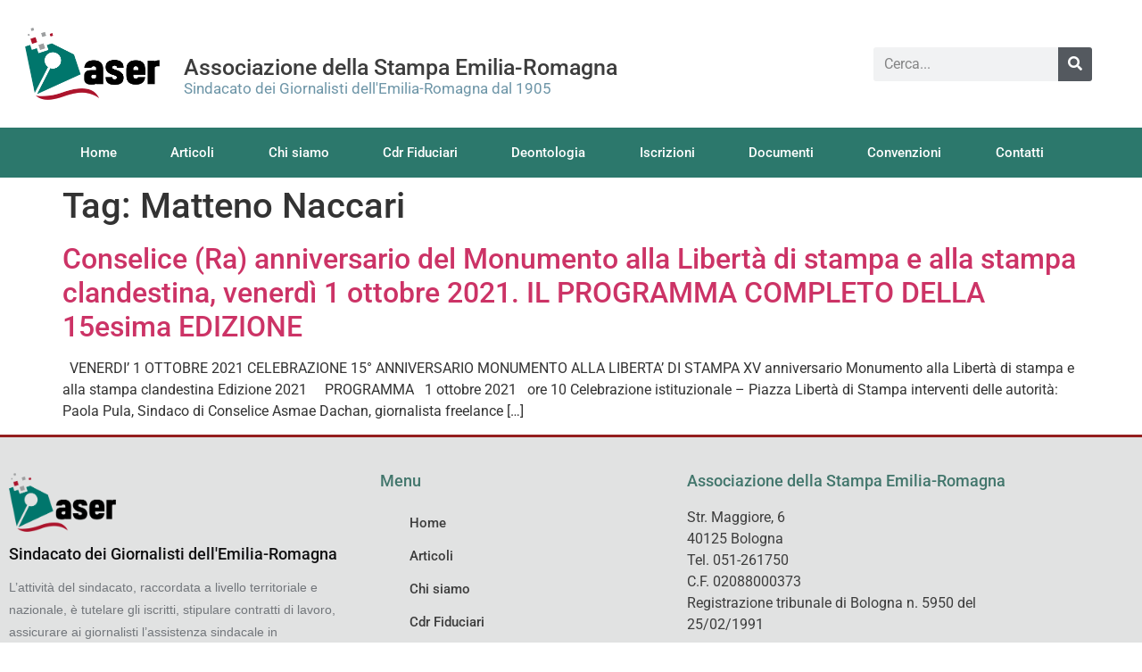

--- FILE ---
content_type: text/css
request_url: https://www.aser.bo.it/wp-content/uploads/elementor/css/post-5.css?ver=1768325654
body_size: 623
content:
.elementor-kit-5{--e-global-color-primary:#101011;--e-global-color-secondary:#54595F;--e-global-color-text:#3D3D3D;--e-global-color-accent:#3DAD4D;--e-global-color-cb5f53c:#42766C;--e-global-color-b11b92b:#E1E2E2;--e-global-color-89d6474:#1F2124;--e-global-color-1135832:#B30000;--e-global-color-983702c:#0B7BA0;--e-global-color-a511963:#F06101;--e-global-color-5df8825:#969696;--e-global-color-fa09649:#636363;--e-global-color-0fbe8f1:#941F1F;--e-global-color-e26e033:#444444;--e-global-color-f6a8c3f:#006BB3;--e-global-color-c4237d2:#F8F8F8;--e-global-typography-primary-font-family:"Roboto";--e-global-typography-primary-font-weight:600;--e-global-typography-secondary-font-family:"Roboto Slab";--e-global-typography-secondary-font-weight:400;--e-global-typography-text-font-family:"Roboto";--e-global-typography-text-font-size:16px;--e-global-typography-text-font-weight:400;--e-global-typography-accent-font-family:"Roboto";--e-global-typography-accent-font-weight:500;--e-global-typography-f76cfb2-font-family:"Roboto";--e-global-typography-f76cfb2-font-size:25px;--e-global-typography-f76cfb2-font-weight:600;--e-global-typography-17435c5-font-family:"Roboto";--e-global-typography-17435c5-font-size:23px;--e-global-typography-17435c5-font-weight:500;--e-global-typography-17435c5-line-height:24px;--e-global-typography-67c8e2a-font-family:"Roboto Flex";--e-global-typography-67c8e2a-font-size:14px;--e-global-typography-67c8e2a-font-weight:400;--e-global-typography-67c8e2a-line-height:15px;--e-global-typography-593f7a6-font-family:"Roboto";--e-global-typography-593f7a6-font-size:20px;--e-global-typography-593f7a6-font-weight:500;--e-global-typography-593f7a6-line-height:22px;--e-global-typography-507d22e-font-family:"Roboto";--e-global-typography-507d22e-font-size:15px;--e-global-typography-507d22e-font-weight:400;--e-global-typography-507d22e-line-height:19px;--e-global-typography-6c5e383-font-family:"Roboto";--e-global-typography-6c5e383-font-size:16px;--e-global-typography-6c5e383-font-weight:500;--e-global-typography-6c5e383-line-height:20px;--e-global-typography-9e72abb-font-family:"Roboto";--e-global-typography-9e72abb-font-size:15px;--e-global-typography-9e72abb-font-weight:500;--e-global-typography-9e72abb-line-height:17px;--e-global-typography-5a8bb48-font-family:"Roboto";--e-global-typography-5a8bb48-font-size:11px;--e-global-typography-5a8bb48-font-weight:500;}.elementor-kit-5 e-page-transition{background-color:#FFBC7D;}.elementor-section.elementor-section-boxed > .elementor-container{max-width:1140px;}.e-con{--container-max-width:1140px;}.elementor-widget:not(:last-child){--kit-widget-spacing:20px;}.elementor-element{--widgets-spacing:20px 20px;--widgets-spacing-row:20px;--widgets-spacing-column:20px;}{}h1.entry-title{display:var(--page-title-display);}.site-header{padding-inline-end:0px;padding-inline-start:0px;}.site-footer .site-branding{flex-direction:column;align-items:stretch;}@media(max-width:1024px){.elementor-section.elementor-section-boxed > .elementor-container{max-width:1024px;}.e-con{--container-max-width:1024px;}}@media(max-width:767px){.elementor-section.elementor-section-boxed > .elementor-container{max-width:767px;}.e-con{--container-max-width:767px;}}

--- FILE ---
content_type: text/css
request_url: https://www.aser.bo.it/wp-content/uploads/elementor/css/post-297.css?ver=1768325655
body_size: 1491
content:
.elementor-297 .elementor-element.elementor-element-60b628a2 > .elementor-container > .elementor-column > .elementor-widget-wrap{align-content:center;align-items:center;}.elementor-297 .elementor-element.elementor-element-60b628a2:not(.elementor-motion-effects-element-type-background), .elementor-297 .elementor-element.elementor-element-60b628a2 > .elementor-motion-effects-container > .elementor-motion-effects-layer{background-color:#FFFFFF;}.elementor-297 .elementor-element.elementor-element-60b628a2 > .elementor-container{min-height:143px;}.elementor-297 .elementor-element.elementor-element-60b628a2{transition:background 0.3s, border 0.3s, border-radius 0.3s, box-shadow 0.3s;padding:0px 0px 0px 0px;}.elementor-297 .elementor-element.elementor-element-60b628a2 > .elementor-background-overlay{transition:background 0.3s, border-radius 0.3s, opacity 0.3s;}.elementor-297 .elementor-element.elementor-element-7ea0282 > .elementor-widget-wrap > .elementor-widget:not(.elementor-widget__width-auto):not(.elementor-widget__width-initial):not(:last-child):not(.elementor-absolute){--kit-widget-spacing:2px;}.elementor-widget-theme-site-logo .widget-image-caption{color:var( --e-global-color-text );font-family:var( --e-global-typography-text-font-family ), Sans-serif;font-size:var( --e-global-typography-text-font-size );font-weight:var( --e-global-typography-text-font-weight );}.elementor-297 .elementor-element.elementor-element-328cb40{width:var( --container-widget-width, 102.995% );max-width:102.995%;--container-widget-width:102.995%;--container-widget-flex-grow:0;}.elementor-297 .elementor-element.elementor-element-328cb40 img{width:81%;}.elementor-297 .elementor-element.elementor-element-9aba269.elementor-column > .elementor-widget-wrap{justify-content:space-between;}.elementor-297 .elementor-element.elementor-element-9aba269 > .elementor-widget-wrap > .elementor-widget:not(.elementor-widget__width-auto):not(.elementor-widget__width-initial):not(:last-child):not(.elementor-absolute){--kit-widget-spacing:4px;}.elementor-297 .elementor-element.elementor-element-9aba269 > .elementor-element-populated{padding:25px 0px 0px 0px;}.elementor-widget-heading .elementor-heading-title{font-family:var( --e-global-typography-primary-font-family ), Sans-serif;font-weight:var( --e-global-typography-primary-font-weight );color:var( --e-global-color-primary );}.elementor-297 .elementor-element.elementor-element-1e7e0ee{text-align:start;}.elementor-297 .elementor-element.elementor-element-1e7e0ee .elementor-heading-title{font-family:"Roboto", Sans-serif;font-size:25px;font-weight:500;color:var( --e-global-color-text );}.elementor-297 .elementor-element.elementor-element-e394d4e{width:var( --container-widget-width, 103.255% );max-width:103.255%;--container-widget-width:103.255%;--container-widget-flex-grow:0;}.elementor-297 .elementor-element.elementor-element-e394d4e .elementor-heading-title{font-family:"Roboto", Sans-serif;font-size:17px;font-weight:400;line-height:14px;color:#6D95A7;}.elementor-widget-search-form input[type="search"].elementor-search-form__input{font-family:var( --e-global-typography-text-font-family ), Sans-serif;font-size:var( --e-global-typography-text-font-size );font-weight:var( --e-global-typography-text-font-weight );}.elementor-widget-search-form .elementor-search-form__input,
					.elementor-widget-search-form .elementor-search-form__icon,
					.elementor-widget-search-form .elementor-lightbox .dialog-lightbox-close-button,
					.elementor-widget-search-form .elementor-lightbox .dialog-lightbox-close-button:hover,
					.elementor-widget-search-form.elementor-search-form--skin-full_screen input[type="search"].elementor-search-form__input{color:var( --e-global-color-text );fill:var( --e-global-color-text );}.elementor-widget-search-form .elementor-search-form__submit{font-family:var( --e-global-typography-text-font-family ), Sans-serif;font-size:var( --e-global-typography-text-font-size );font-weight:var( --e-global-typography-text-font-weight );background-color:var( --e-global-color-secondary );}.elementor-297 .elementor-element.elementor-element-7a1f44e{padding:0px 42px 0px 0px;}.elementor-297 .elementor-element.elementor-element-7a1f44e .elementor-search-form__container{min-height:38px;}.elementor-297 .elementor-element.elementor-element-7a1f44e .elementor-search-form__submit{min-width:38px;}body:not(.rtl) .elementor-297 .elementor-element.elementor-element-7a1f44e .elementor-search-form__icon{padding-left:calc(38px / 3);}body.rtl .elementor-297 .elementor-element.elementor-element-7a1f44e .elementor-search-form__icon{padding-right:calc(38px / 3);}.elementor-297 .elementor-element.elementor-element-7a1f44e .elementor-search-form__input, .elementor-297 .elementor-element.elementor-element-7a1f44e.elementor-search-form--button-type-text .elementor-search-form__submit{padding-left:calc(38px / 3);padding-right:calc(38px / 3);}.elementor-297 .elementor-element.elementor-element-7a1f44e:not(.elementor-search-form--skin-full_screen) .elementor-search-form__container{border-radius:3px;}.elementor-297 .elementor-element.elementor-element-7a1f44e.elementor-search-form--skin-full_screen input[type="search"].elementor-search-form__input{border-radius:3px;}.elementor-297 .elementor-element.elementor-element-2e08d4ca:not(.elementor-motion-effects-element-type-background), .elementor-297 .elementor-element.elementor-element-2e08d4ca > .elementor-motion-effects-container > .elementor-motion-effects-layer{background-color:#2c786c;}.elementor-297 .elementor-element.elementor-element-2e08d4ca{transition:background 0.3s, border 0.3s, border-radius 0.3s, box-shadow 0.3s;padding:0px 60px 0px 60px;}.elementor-297 .elementor-element.elementor-element-2e08d4ca > .elementor-background-overlay{transition:background 0.3s, border-radius 0.3s, opacity 0.3s;}.elementor-widget-nav-menu .elementor-nav-menu .elementor-item{font-family:var( --e-global-typography-primary-font-family ), Sans-serif;font-weight:var( --e-global-typography-primary-font-weight );}.elementor-widget-nav-menu .elementor-nav-menu--main .elementor-item{color:var( --e-global-color-text );fill:var( --e-global-color-text );}.elementor-widget-nav-menu .elementor-nav-menu--main .elementor-item:hover,
					.elementor-widget-nav-menu .elementor-nav-menu--main .elementor-item.elementor-item-active,
					.elementor-widget-nav-menu .elementor-nav-menu--main .elementor-item.highlighted,
					.elementor-widget-nav-menu .elementor-nav-menu--main .elementor-item:focus{color:var( --e-global-color-accent );fill:var( --e-global-color-accent );}.elementor-widget-nav-menu .elementor-nav-menu--main:not(.e--pointer-framed) .elementor-item:before,
					.elementor-widget-nav-menu .elementor-nav-menu--main:not(.e--pointer-framed) .elementor-item:after{background-color:var( --e-global-color-accent );}.elementor-widget-nav-menu .e--pointer-framed .elementor-item:before,
					.elementor-widget-nav-menu .e--pointer-framed .elementor-item:after{border-color:var( --e-global-color-accent );}.elementor-widget-nav-menu{--e-nav-menu-divider-color:var( --e-global-color-text );}.elementor-widget-nav-menu .elementor-nav-menu--dropdown .elementor-item, .elementor-widget-nav-menu .elementor-nav-menu--dropdown  .elementor-sub-item{font-family:var( --e-global-typography-accent-font-family ), Sans-serif;font-weight:var( --e-global-typography-accent-font-weight );}.elementor-297 .elementor-element.elementor-element-43403577 .elementor-menu-toggle{margin:0 auto;border-width:0px;border-radius:0px;}.elementor-297 .elementor-element.elementor-element-43403577 .elementor-nav-menu .elementor-item{font-size:15px;font-weight:500;}.elementor-297 .elementor-element.elementor-element-43403577 .elementor-nav-menu--main .elementor-item{color:#ffffff;fill:#ffffff;padding-top:18px;padding-bottom:18px;}.elementor-297 .elementor-element.elementor-element-43403577 .elementor-nav-menu--main .elementor-item:hover,
					.elementor-297 .elementor-element.elementor-element-43403577 .elementor-nav-menu--main .elementor-item.elementor-item-active,
					.elementor-297 .elementor-element.elementor-element-43403577 .elementor-nav-menu--main .elementor-item.highlighted,
					.elementor-297 .elementor-element.elementor-element-43403577 .elementor-nav-menu--main .elementor-item:focus{color:#fff;}.elementor-297 .elementor-element.elementor-element-43403577 .elementor-nav-menu--main:not(.e--pointer-framed) .elementor-item:before,
					.elementor-297 .elementor-element.elementor-element-43403577 .elementor-nav-menu--main:not(.e--pointer-framed) .elementor-item:after{background-color:#a9283d;}.elementor-297 .elementor-element.elementor-element-43403577 .e--pointer-framed .elementor-item:before,
					.elementor-297 .elementor-element.elementor-element-43403577 .e--pointer-framed .elementor-item:after{border-color:#a9283d;}.elementor-297 .elementor-element.elementor-element-43403577 .elementor-nav-menu--main .elementor-item.elementor-item-active{color:#FFFFFF;}.elementor-297 .elementor-element.elementor-element-43403577 .elementor-nav-menu--dropdown a, .elementor-297 .elementor-element.elementor-element-43403577 .elementor-menu-toggle{color:#000000;fill:#000000;}.elementor-297 .elementor-element.elementor-element-43403577 .elementor-nav-menu--dropdown{background-color:#f2f2f2;}.elementor-297 .elementor-element.elementor-element-43403577 .elementor-nav-menu--dropdown a:hover,
					.elementor-297 .elementor-element.elementor-element-43403577 .elementor-nav-menu--dropdown a:focus,
					.elementor-297 .elementor-element.elementor-element-43403577 .elementor-nav-menu--dropdown a.elementor-item-active,
					.elementor-297 .elementor-element.elementor-element-43403577 .elementor-nav-menu--dropdown a.highlighted,
					.elementor-297 .elementor-element.elementor-element-43403577 .elementor-menu-toggle:hover,
					.elementor-297 .elementor-element.elementor-element-43403577 .elementor-menu-toggle:focus{color:#00ce1b;}.elementor-297 .elementor-element.elementor-element-43403577 .elementor-nav-menu--dropdown a:hover,
					.elementor-297 .elementor-element.elementor-element-43403577 .elementor-nav-menu--dropdown a:focus,
					.elementor-297 .elementor-element.elementor-element-43403577 .elementor-nav-menu--dropdown a.elementor-item-active,
					.elementor-297 .elementor-element.elementor-element-43403577 .elementor-nav-menu--dropdown a.highlighted{background-color:#ededed;}.elementor-297 .elementor-element.elementor-element-43403577 .elementor-nav-menu--dropdown .elementor-item, .elementor-297 .elementor-element.elementor-element-43403577 .elementor-nav-menu--dropdown  .elementor-sub-item{font-size:15px;}.elementor-297 .elementor-element.elementor-element-43403577 div.elementor-menu-toggle{color:#ffffff;}.elementor-297 .elementor-element.elementor-element-43403577 div.elementor-menu-toggle svg{fill:#ffffff;}.elementor-297 .elementor-element.elementor-element-43403577 div.elementor-menu-toggle:hover, .elementor-297 .elementor-element.elementor-element-43403577 div.elementor-menu-toggle:focus{color:#e82a00;}.elementor-297 .elementor-element.elementor-element-43403577 div.elementor-menu-toggle:hover svg, .elementor-297 .elementor-element.elementor-element-43403577 div.elementor-menu-toggle:focus svg{fill:#e82a00;}.elementor-297 .elementor-element.elementor-element-43403577{--nav-menu-icon-size:30px;}.elementor-theme-builder-content-area{height:400px;}.elementor-location-header:before, .elementor-location-footer:before{content:"";display:table;clear:both;}@media(max-width:1410px){.elementor-widget-theme-site-logo .widget-image-caption{font-size:var( --e-global-typography-text-font-size );}.elementor-widget-search-form input[type="search"].elementor-search-form__input{font-size:var( --e-global-typography-text-font-size );}.elementor-widget-search-form .elementor-search-form__submit{font-size:var( --e-global-typography-text-font-size );}}@media(max-width:1024px){.elementor-297 .elementor-element.elementor-element-60b628a2 > .elementor-container{min-height:120px;}.elementor-297 .elementor-element.elementor-element-60b628a2{padding:20px 20px 20px 20px;}.elementor-widget-theme-site-logo .widget-image-caption{font-size:var( --e-global-typography-text-font-size );}.elementor-widget-search-form input[type="search"].elementor-search-form__input{font-size:var( --e-global-typography-text-font-size );}.elementor-widget-search-form .elementor-search-form__submit{font-size:var( --e-global-typography-text-font-size );}.elementor-297 .elementor-element.elementor-element-2e08d4ca{padding:10px 20px 10px 20px;}}@media(max-width:767px){.elementor-297 .elementor-element.elementor-element-60b628a2 > .elementor-container{min-height:50px;}.elementor-297 .elementor-element.elementor-element-60b628a2{padding:15px 20px 15px 20px;}.elementor-widget-theme-site-logo .widget-image-caption{font-size:var( --e-global-typography-text-font-size );}.elementor-widget-search-form input[type="search"].elementor-search-form__input{font-size:var( --e-global-typography-text-font-size );}.elementor-widget-search-form .elementor-search-form__submit{font-size:var( --e-global-typography-text-font-size );}.elementor-297 .elementor-element.elementor-element-2e08d4ca{padding:10px 20px 10px 20px;}.elementor-297 .elementor-element.elementor-element-39ea47f0{width:100%;}}@media(min-width:768px){.elementor-297 .elementor-element.elementor-element-7ea0282{width:16.115%;}.elementor-297 .elementor-element.elementor-element-9aba269{width:59.574%;}.elementor-297 .elementor-element.elementor-element-4d9a988{width:23.975%;}}/* Start custom CSS for heading, class: .elementor-element-1e7e0ee */.elementor-297 .elementor-element.elementor-element-1e7e0ee a:hover {
  color: #8B0000;
  }/* End custom CSS */

--- FILE ---
content_type: text/css
request_url: https://www.aser.bo.it/wp-content/uploads/elementor/css/post-343.css?ver=1768325655
body_size: 1619
content:
.elementor-343 .elementor-element.elementor-element-335f9a8d:not(.elementor-motion-effects-element-type-background), .elementor-343 .elementor-element.elementor-element-335f9a8d > .elementor-motion-effects-container > .elementor-motion-effects-layer{background-color:var( --e-global-color-b11b92b );}.elementor-343 .elementor-element.elementor-element-335f9a8d{border-style:solid;border-width:3px 0px 0px 0px;border-color:var( --e-global-color-0fbe8f1 );transition:background 0.3s, border 0.3s, border-radius 0.3s, box-shadow 0.3s;padding:30px 0px 30px 0px;}.elementor-343 .elementor-element.elementor-element-335f9a8d > .elementor-background-overlay{transition:background 0.3s, border-radius 0.3s, opacity 0.3s;}.elementor-343 .elementor-element.elementor-element-8a19689 > .elementor-widget-wrap > .elementor-widget:not(.elementor-widget__width-auto):not(.elementor-widget__width-initial):not(:last-child):not(.elementor-absolute){--kit-widget-spacing:16px;}.elementor-343 .elementor-element.elementor-element-8a19689 > .elementor-element-populated{margin:0% 4% 0% 0%;--e-column-margin-right:4%;--e-column-margin-left:0%;}.elementor-widget-theme-site-logo .widget-image-caption{color:var( --e-global-color-text );font-family:var( --e-global-typography-text-font-family ), Sans-serif;font-size:var( --e-global-typography-text-font-size );font-weight:var( --e-global-typography-text-font-weight );}.elementor-343 .elementor-element.elementor-element-4cae8f2a{text-align:start;}.elementor-343 .elementor-element.elementor-element-4cae8f2a img{width:120px;}.elementor-widget-heading .elementor-heading-title{font-family:var( --e-global-typography-primary-font-family ), Sans-serif;font-weight:var( --e-global-typography-primary-font-weight );color:var( --e-global-color-primary );}.elementor-343 .elementor-element.elementor-element-b7d4d0c .elementor-heading-title{font-family:"Roboto", Sans-serif;font-size:18px;font-weight:500;}.elementor-widget-text-editor{font-family:var( --e-global-typography-text-font-family ), Sans-serif;font-size:var( --e-global-typography-text-font-size );font-weight:var( --e-global-typography-text-font-weight );color:var( --e-global-color-text );}.elementor-widget-text-editor.elementor-drop-cap-view-stacked .elementor-drop-cap{background-color:var( --e-global-color-primary );}.elementor-widget-text-editor.elementor-drop-cap-view-framed .elementor-drop-cap, .elementor-widget-text-editor.elementor-drop-cap-view-default .elementor-drop-cap{color:var( --e-global-color-primary );border-color:var( --e-global-color-primary );}.elementor-343 .elementor-element.elementor-element-4b145cd5{width:var( --container-widget-width, 100% );max-width:100%;margin:0px 0px calc(var(--kit-widget-spacing, 0px) + 0px) 0px;padding:0px 0px 0px 0px;--container-widget-width:100%;--container-widget-flex-grow:0;font-size:14px;font-weight:normal;line-height:1.8em;color:rgba(84,89,95,0.79);}.elementor-343 .elementor-element.elementor-element-7a660215 .elementor-heading-title{font-size:18px;font-weight:500;color:var( --e-global-color-cb5f53c );}.elementor-widget-nav-menu .elementor-nav-menu .elementor-item{font-family:var( --e-global-typography-primary-font-family ), Sans-serif;font-weight:var( --e-global-typography-primary-font-weight );}.elementor-widget-nav-menu .elementor-nav-menu--main .elementor-item{color:var( --e-global-color-text );fill:var( --e-global-color-text );}.elementor-widget-nav-menu .elementor-nav-menu--main .elementor-item:hover,
					.elementor-widget-nav-menu .elementor-nav-menu--main .elementor-item.elementor-item-active,
					.elementor-widget-nav-menu .elementor-nav-menu--main .elementor-item.highlighted,
					.elementor-widget-nav-menu .elementor-nav-menu--main .elementor-item:focus{color:var( --e-global-color-accent );fill:var( --e-global-color-accent );}.elementor-widget-nav-menu .elementor-nav-menu--main:not(.e--pointer-framed) .elementor-item:before,
					.elementor-widget-nav-menu .elementor-nav-menu--main:not(.e--pointer-framed) .elementor-item:after{background-color:var( --e-global-color-accent );}.elementor-widget-nav-menu .e--pointer-framed .elementor-item:before,
					.elementor-widget-nav-menu .e--pointer-framed .elementor-item:after{border-color:var( --e-global-color-accent );}.elementor-widget-nav-menu{--e-nav-menu-divider-color:var( --e-global-color-text );}.elementor-widget-nav-menu .elementor-nav-menu--dropdown .elementor-item, .elementor-widget-nav-menu .elementor-nav-menu--dropdown  .elementor-sub-item{font-family:var( --e-global-typography-accent-font-family ), Sans-serif;font-weight:var( --e-global-typography-accent-font-weight );}.elementor-343 .elementor-element.elementor-element-aca90f4{padding:0px 0px 0px 13px;}.elementor-343 .elementor-element.elementor-element-aca90f4 .elementor-nav-menu .elementor-item{font-family:var( --e-global-typography-9e72abb-font-family ), Sans-serif;font-size:var( --e-global-typography-9e72abb-font-size );font-weight:var( --e-global-typography-9e72abb-font-weight );line-height:var( --e-global-typography-9e72abb-line-height );}.elementor-343 .elementor-element.elementor-element-aca90f4 .elementor-nav-menu--main .elementor-item:hover,
					.elementor-343 .elementor-element.elementor-element-aca90f4 .elementor-nav-menu--main .elementor-item.elementor-item-active,
					.elementor-343 .elementor-element.elementor-element-aca90f4 .elementor-nav-menu--main .elementor-item.highlighted,
					.elementor-343 .elementor-element.elementor-element-aca90f4 .elementor-nav-menu--main .elementor-item:focus{color:var( --e-global-color-cb5f53c );fill:var( --e-global-color-cb5f53c );}.elementor-343 .elementor-element.elementor-element-aca90f4 .elementor-nav-menu--main:not(.e--pointer-framed) .elementor-item:before,
					.elementor-343 .elementor-element.elementor-element-aca90f4 .elementor-nav-menu--main:not(.e--pointer-framed) .elementor-item:after{background-color:var( --e-global-color-0fbe8f1 );}.elementor-343 .elementor-element.elementor-element-aca90f4 .e--pointer-framed .elementor-item:before,
					.elementor-343 .elementor-element.elementor-element-aca90f4 .e--pointer-framed .elementor-item:after{border-color:var( --e-global-color-0fbe8f1 );}.elementor-343 .elementor-element.elementor-element-aca90f4 .e--pointer-framed .elementor-item:before{border-width:1px;}.elementor-343 .elementor-element.elementor-element-aca90f4 .e--pointer-framed.e--animation-draw .elementor-item:before{border-width:0 0 1px 1px;}.elementor-343 .elementor-element.elementor-element-aca90f4 .e--pointer-framed.e--animation-draw .elementor-item:after{border-width:1px 1px 0 0;}.elementor-343 .elementor-element.elementor-element-aca90f4 .e--pointer-framed.e--animation-corners .elementor-item:before{border-width:1px 0 0 1px;}.elementor-343 .elementor-element.elementor-element-aca90f4 .e--pointer-framed.e--animation-corners .elementor-item:after{border-width:0 1px 1px 0;}.elementor-343 .elementor-element.elementor-element-aca90f4 .e--pointer-underline .elementor-item:after,
					 .elementor-343 .elementor-element.elementor-element-aca90f4 .e--pointer-overline .elementor-item:before,
					 .elementor-343 .elementor-element.elementor-element-aca90f4 .e--pointer-double-line .elementor-item:before,
					 .elementor-343 .elementor-element.elementor-element-aca90f4 .e--pointer-double-line .elementor-item:after{height:1px;}.elementor-343 .elementor-element.elementor-element-aca90f4 .elementor-nav-menu--main .elementor-item{padding-top:10px;padding-bottom:10px;}.elementor-343 .elementor-element.elementor-element-aca90f4 .elementor-nav-menu--dropdown a, .elementor-343 .elementor-element.elementor-element-aca90f4 .elementor-menu-toggle{color:var( --e-global-color-secondary );fill:var( --e-global-color-secondary );}.elementor-343 .elementor-element.elementor-element-aca90f4 .elementor-nav-menu--dropdown{background-color:#FFFFFF00;}.elementor-343 .elementor-element.elementor-element-aca90f4 .elementor-nav-menu--dropdown a:hover,
					.elementor-343 .elementor-element.elementor-element-aca90f4 .elementor-nav-menu--dropdown a:focus,
					.elementor-343 .elementor-element.elementor-element-aca90f4 .elementor-nav-menu--dropdown a.elementor-item-active,
					.elementor-343 .elementor-element.elementor-element-aca90f4 .elementor-nav-menu--dropdown a.highlighted,
					.elementor-343 .elementor-element.elementor-element-aca90f4 .elementor-menu-toggle:hover,
					.elementor-343 .elementor-element.elementor-element-aca90f4 .elementor-menu-toggle:focus{color:var( --e-global-color-0fbe8f1 );}.elementor-343 .elementor-element.elementor-element-aca90f4 .elementor-nav-menu--dropdown a:hover,
					.elementor-343 .elementor-element.elementor-element-aca90f4 .elementor-nav-menu--dropdown a:focus,
					.elementor-343 .elementor-element.elementor-element-aca90f4 .elementor-nav-menu--dropdown a.elementor-item-active,
					.elementor-343 .elementor-element.elementor-element-aca90f4 .elementor-nav-menu--dropdown a.highlighted{background-color:#FFFFFF00;}.elementor-343 .elementor-element.elementor-element-1938594d .elementor-heading-title{font-size:18px;font-weight:500;color:var( --e-global-color-cb5f53c );}.elementor-343 .elementor-element.elementor-element-7f3741f7 > .elementor-container > .elementor-column > .elementor-widget-wrap{align-content:center;align-items:center;}.elementor-343 .elementor-element.elementor-element-7f3741f7:not(.elementor-motion-effects-element-type-background), .elementor-343 .elementor-element.elementor-element-7f3741f7 > .elementor-motion-effects-container > .elementor-motion-effects-layer{background-color:var( --e-global-color-cb5f53c );}.elementor-343 .elementor-element.elementor-element-7f3741f7 > .elementor-container{min-height:50px;}.elementor-343 .elementor-element.elementor-element-7f3741f7{transition:background 0.3s, border 0.3s, border-radius 0.3s, box-shadow 0.3s;}.elementor-343 .elementor-element.elementor-element-7f3741f7 > .elementor-background-overlay{transition:background 0.3s, border-radius 0.3s, opacity 0.3s;}.elementor-343 .elementor-element.elementor-element-28115cbf{text-align:start;}.elementor-343 .elementor-element.elementor-element-28115cbf .elementor-heading-title{font-size:14px;font-weight:300;line-height:17px;color:var( --e-global-color-b11b92b );}.elementor-343 .elementor-element.elementor-element-9482c80{padding:0px 0px 0px 13px;}.elementor-343 .elementor-element.elementor-element-9482c80 .elementor-nav-menu .elementor-item{font-family:var( --e-global-typography-9e72abb-font-family ), Sans-serif;font-size:var( --e-global-typography-9e72abb-font-size );font-weight:var( --e-global-typography-9e72abb-font-weight );line-height:var( --e-global-typography-9e72abb-line-height );}.elementor-343 .elementor-element.elementor-element-9482c80 .elementor-nav-menu--main .elementor-item{color:#FFFFFF;fill:#FFFFFF;padding-top:10px;padding-bottom:10px;}.elementor-343 .elementor-element.elementor-element-9482c80 .elementor-nav-menu--main .elementor-item:hover,
					.elementor-343 .elementor-element.elementor-element-9482c80 .elementor-nav-menu--main .elementor-item.elementor-item-active,
					.elementor-343 .elementor-element.elementor-element-9482c80 .elementor-nav-menu--main .elementor-item.highlighted,
					.elementor-343 .elementor-element.elementor-element-9482c80 .elementor-nav-menu--main .elementor-item:focus{color:#98DACD;fill:#98DACD;}.elementor-343 .elementor-element.elementor-element-9482c80 .elementor-nav-menu--main:not(.e--pointer-framed) .elementor-item:before,
					.elementor-343 .elementor-element.elementor-element-9482c80 .elementor-nav-menu--main:not(.e--pointer-framed) .elementor-item:after{background-color:var( --e-global-color-0fbe8f1 );}.elementor-343 .elementor-element.elementor-element-9482c80 .e--pointer-framed .elementor-item:before,
					.elementor-343 .elementor-element.elementor-element-9482c80 .e--pointer-framed .elementor-item:after{border-color:var( --e-global-color-0fbe8f1 );}.elementor-343 .elementor-element.elementor-element-9482c80 .e--pointer-framed .elementor-item:before{border-width:1px;}.elementor-343 .elementor-element.elementor-element-9482c80 .e--pointer-framed.e--animation-draw .elementor-item:before{border-width:0 0 1px 1px;}.elementor-343 .elementor-element.elementor-element-9482c80 .e--pointer-framed.e--animation-draw .elementor-item:after{border-width:1px 1px 0 0;}.elementor-343 .elementor-element.elementor-element-9482c80 .e--pointer-framed.e--animation-corners .elementor-item:before{border-width:1px 0 0 1px;}.elementor-343 .elementor-element.elementor-element-9482c80 .e--pointer-framed.e--animation-corners .elementor-item:after{border-width:0 1px 1px 0;}.elementor-343 .elementor-element.elementor-element-9482c80 .e--pointer-underline .elementor-item:after,
					 .elementor-343 .elementor-element.elementor-element-9482c80 .e--pointer-overline .elementor-item:before,
					 .elementor-343 .elementor-element.elementor-element-9482c80 .e--pointer-double-line .elementor-item:before,
					 .elementor-343 .elementor-element.elementor-element-9482c80 .e--pointer-double-line .elementor-item:after{height:1px;}.elementor-343 .elementor-element.elementor-element-9482c80 .elementor-nav-menu--dropdown a, .elementor-343 .elementor-element.elementor-element-9482c80 .elementor-menu-toggle{color:#FFFFFF;fill:#FFFFFF;}.elementor-343 .elementor-element.elementor-element-9482c80 .elementor-nav-menu--dropdown{background-color:#FFFFFF00;}.elementor-343 .elementor-element.elementor-element-9482c80 .elementor-nav-menu--dropdown a:hover,
					.elementor-343 .elementor-element.elementor-element-9482c80 .elementor-nav-menu--dropdown a:focus,
					.elementor-343 .elementor-element.elementor-element-9482c80 .elementor-nav-menu--dropdown a.elementor-item-active,
					.elementor-343 .elementor-element.elementor-element-9482c80 .elementor-nav-menu--dropdown a.highlighted{background-color:var( --e-global-color-0fbe8f1 );}.elementor-343 .elementor-element.elementor-element-9482c80 .elementor-nav-menu--dropdown .elementor-item, .elementor-343 .elementor-element.elementor-element-9482c80 .elementor-nav-menu--dropdown  .elementor-sub-item{font-family:"Roboto", Sans-serif;font-weight:500;}.elementor-theme-builder-content-area{height:400px;}.elementor-location-header:before, .elementor-location-footer:before{content:"";display:table;clear:both;}@media(max-width:1410px){.elementor-widget-theme-site-logo .widget-image-caption{font-size:var( --e-global-typography-text-font-size );}.elementor-widget-text-editor{font-size:var( --e-global-typography-text-font-size );}.elementor-343 .elementor-element.elementor-element-aca90f4 .elementor-nav-menu .elementor-item{font-size:var( --e-global-typography-9e72abb-font-size );line-height:var( --e-global-typography-9e72abb-line-height );}.elementor-343 .elementor-element.elementor-element-9482c80 .elementor-nav-menu .elementor-item{font-size:var( --e-global-typography-9e72abb-font-size );line-height:var( --e-global-typography-9e72abb-line-height );}}@media(min-width:768px){.elementor-343 .elementor-element.elementor-element-8a19689{width:36.491%;}.elementor-343 .elementor-element.elementor-element-6e7cedbf{width:30.173%;}}@media(max-width:1024px) and (min-width:768px){.elementor-343 .elementor-element.elementor-element-8a19689{width:33%;}.elementor-343 .elementor-element.elementor-element-6e7cedbf{width:33%;}.elementor-343 .elementor-element.elementor-element-22d0a3a5{width:33%;}}@media(max-width:1024px){.elementor-343 .elementor-element.elementor-element-335f9a8d{padding:30px 20px 30px 20px;}.elementor-343 .elementor-element.elementor-element-8a19689 > .elementor-element-populated{margin:0% 10% 0% 0%;--e-column-margin-right:10%;--e-column-margin-left:0%;}.elementor-widget-theme-site-logo .widget-image-caption{font-size:var( --e-global-typography-text-font-size );}.elementor-widget-text-editor{font-size:var( --e-global-typography-text-font-size );}.elementor-343 .elementor-element.elementor-element-aca90f4 .elementor-nav-menu .elementor-item{font-size:var( --e-global-typography-9e72abb-font-size );line-height:var( --e-global-typography-9e72abb-line-height );}.elementor-343 .elementor-element.elementor-element-7f3741f7{padding:5px 20px 5px 20px;}.elementor-343 .elementor-element.elementor-element-9482c80{margin:0px 0px calc(var(--kit-widget-spacing, 0px) + 0px) 0px;padding:0px 0px 2px 13px;}.elementor-343 .elementor-element.elementor-element-9482c80 .elementor-nav-menu .elementor-item{font-size:var( --e-global-typography-9e72abb-font-size );line-height:var( --e-global-typography-9e72abb-line-height );}}@media(max-width:767px){.elementor-343 .elementor-element.elementor-element-335f9a8d{padding:30px 20px 30px 20px;}.elementor-343 .elementor-element.elementor-element-8a19689{width:100%;}.elementor-widget-theme-site-logo .widget-image-caption{font-size:var( --e-global-typography-text-font-size );}.elementor-343 .elementor-element.elementor-element-4cae8f2a img{width:80px;}.elementor-widget-text-editor{font-size:var( --e-global-typography-text-font-size );}.elementor-343 .elementor-element.elementor-element-6e7cedbf{width:100%;}.elementor-343 .elementor-element.elementor-element-6e7cedbf > .elementor-element-populated{margin:30px 0px 0px 0px;--e-column-margin-right:0px;--e-column-margin-left:0px;}.elementor-343 .elementor-element.elementor-element-aca90f4 .elementor-nav-menu .elementor-item{font-size:var( --e-global-typography-9e72abb-font-size );line-height:var( --e-global-typography-9e72abb-line-height );}.elementor-343 .elementor-element.elementor-element-22d0a3a5 > .elementor-element-populated{margin:30px 0px 0px 0px;--e-column-margin-right:0px;--e-column-margin-left:0px;}.elementor-343 .elementor-element.elementor-element-28115cbf{text-align:center;}.elementor-343 .elementor-element.elementor-element-9482c80 .elementor-nav-menu .elementor-item{font-size:var( --e-global-typography-9e72abb-font-size );line-height:var( --e-global-typography-9e72abb-line-height );}}